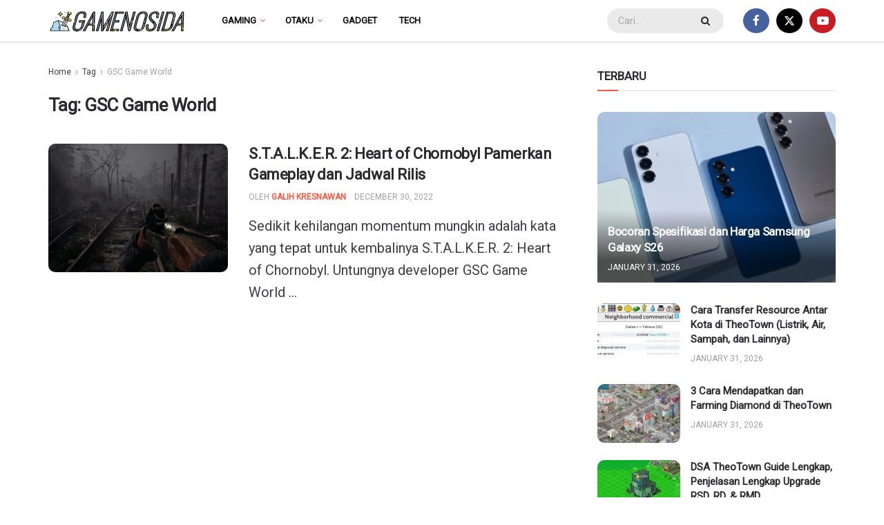

--- FILE ---
content_type: text/html; charset=utf-8
request_url: https://www.google.com/recaptcha/api2/aframe
body_size: 266
content:
<!DOCTYPE HTML><html><head><meta http-equiv="content-type" content="text/html; charset=UTF-8"></head><body><script nonce="8bEg79AYj-1dR4rYiMeY2Q">/** Anti-fraud and anti-abuse applications only. See google.com/recaptcha */ try{var clients={'sodar':'https://pagead2.googlesyndication.com/pagead/sodar?'};window.addEventListener("message",function(a){try{if(a.source===window.parent){var b=JSON.parse(a.data);var c=clients[b['id']];if(c){var d=document.createElement('img');d.src=c+b['params']+'&rc='+(localStorage.getItem("rc::a")?sessionStorage.getItem("rc::b"):"");window.document.body.appendChild(d);sessionStorage.setItem("rc::e",parseInt(sessionStorage.getItem("rc::e")||0)+1);localStorage.setItem("rc::h",'1769905169213');}}}catch(b){}});window.parent.postMessage("_grecaptcha_ready", "*");}catch(b){}</script></body></html>